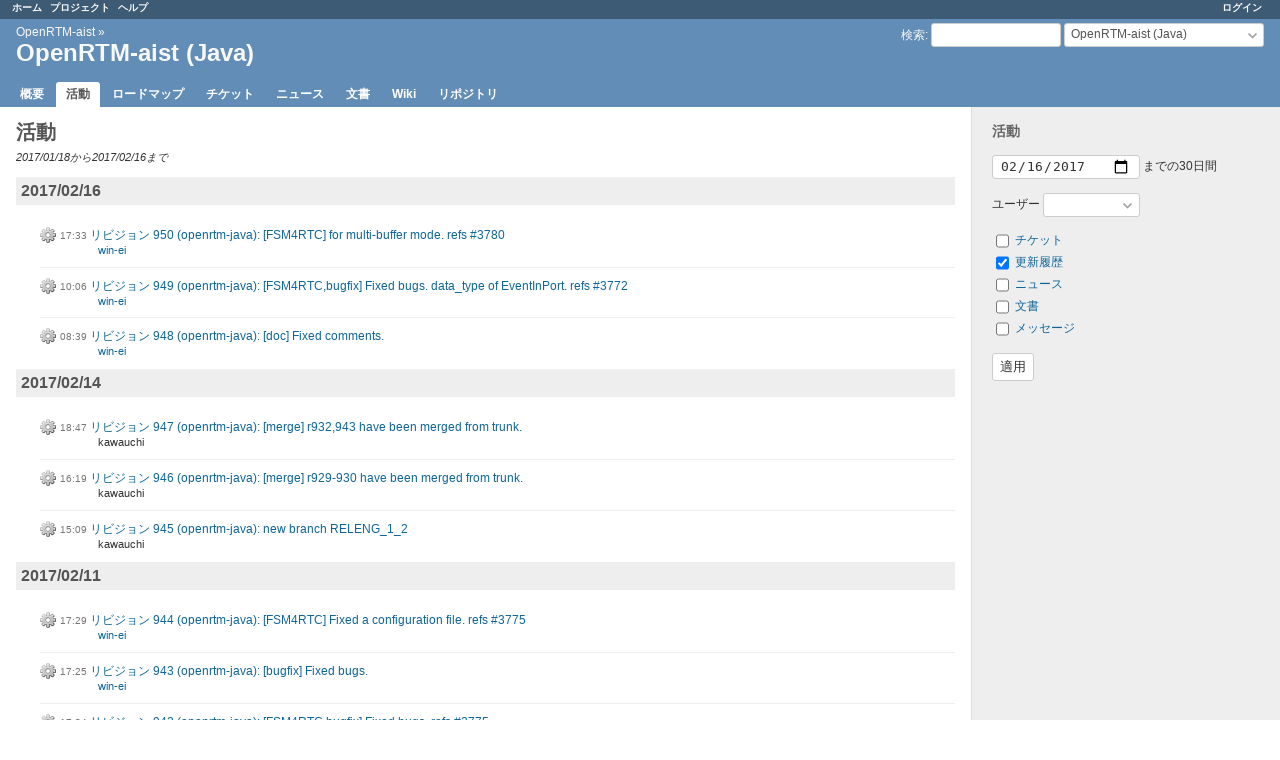

--- FILE ---
content_type: text/html; charset=utf-8
request_url: https://www.openrtm.org/redmine/projects/openrtm-aist-java/activity?from=2017-02-16&show_changesets=1
body_size: 5009
content:
<!DOCTYPE html>
<html lang="ja">
<head>
<meta charset="utf-8" />
<title>活動 - OpenRTM-aist (Java) - Redmine for OpenRTM-aist</title>
<meta name="viewport" content="width=device-width, initial-scale=1">
<meta name="description" content="Redmine" />
<meta name="keywords" content="issue,bug,tracker" />
<meta name="csrf-param" content="authenticity_token" />
<meta name="csrf-token" content="/cfx20Vh+1gkuy2208gYfgYKXW0DkPGsA2wJkKZGmlpDd90a3/Iga10KDUwqzFQ1ouYEPtrmgSHmVJu1DN+gsg==" />
<link rel='shortcut icon' href='/redmine/favicon.ico?1718153102' />
<link rel="stylesheet" media="all" href="/redmine/stylesheets/jquery/jquery-ui-1.13.2.css?1718153102" />
<link rel="stylesheet" media="all" href="/redmine/stylesheets/tribute-5.1.3.css?1718153102" />
<link rel="stylesheet" media="all" href="/redmine/stylesheets/application.css?1718153102" />
<link rel="stylesheet" media="all" href="/redmine/stylesheets/responsive.css?1718153102" />

<script src="/redmine/javascripts/jquery-3.6.1-ui-1.13.2-ujs-6.1.7.6.js?1718153102"></script>
<script src="/redmine/javascripts/tribute-5.1.3.min.js?1718153102"></script>
<script src="/redmine/javascripts/tablesort-5.2.1.min.js?1718153102"></script>
<script src="/redmine/javascripts/tablesort-5.2.1.number.min.js?1718153102"></script>
<script src="/redmine/javascripts/application.js?1718153102"></script>
<script src="/redmine/javascripts/responsive.js?1718153102"></script>
<script>
//<![CDATA[
$(window).on('load', function(){ warnLeavingUnsaved('このページから移動すると、保存されていないデータが失われます。'); });
//]]>
</script>

<script>
//<![CDATA[
rm = window.rm || {};rm.AutoComplete = rm.AutoComplete || {};rm.AutoComplete.dataSources = JSON.parse('{"issues":"/redmine/issues/auto_complete?project_id=openrtm-aist-java\u0026q=","wiki_pages":"/redmine/wiki_pages/auto_complete?project_id=openrtm-aist-java\u0026q="}');
//]]>
</script>

<!-- page specific tags -->
<link rel="alternate" type="application/atom+xml" title="ATOM" href="http://www.openrtm.org/redmine/projects/openrtm-aist-java/activity.atom?show_changesets=1" />
<script>
//<![CDATA[
var datepickerOptions={dateFormat: 'yy-mm-dd', firstDay: 0, showOn: 'button', buttonImageOnly: true, buttonImage: '/redmine/images/calendar.png?1718153102', showButtonPanel: true, showWeek: true, showOtherMonths: true, selectOtherMonths: true, changeMonth: true, changeYear: true, beforeShow: beforeShowDatePicker};
//]]>
</script><script src="/redmine/javascripts/i18n/datepicker-ja.js?1718153102"></script></head>
<body class="project-openrtm-aist-java has-main-menu controller-activities action-index avatars-off">

<div id="wrapper">

<div class="flyout-menu js-flyout-menu">

        <div class="flyout-menu__search">
            <form action="/redmine/projects/openrtm-aist-java/search" accept-charset="UTF-8" name="form-19c007b1" method="get"><input name="utf8" type="hidden" value="&#x2713;" autocomplete="off" />
            
            <label class="search-magnifier search-magnifier--flyout" for="flyout-search">&#9906;</label>
            <input type="text" name="q" id="flyout-search" class="small js-search-input" placeholder="検索" />
</form>        </div>


        <h3>プロジェクト</h3>
        <span class="js-project-menu"></span>

    <h3>全般</h3>
    <span class="js-general-menu"></span>

    <span class="js-sidebar flyout-menu__sidebar"></span>

    <h3>プロフィール</h3>
    <span class="js-profile-menu"></span>

</div>


<div id="top-menu">
    <div id="account">
        <ul><li><a class="login" href="/redmine/login">ログイン</a></li></ul>    </div>
    
    <ul><li><a class="home" href="/redmine/">ホーム</a></li><li><a class="projects" href="/redmine/projects">プロジェクト</a></li><li><a target="_blank" rel="noopener" class="help" href="https://www.redmine.org/guide">ヘルプ</a></li></ul></div>

<div id="header">

    <a href="#" class="mobile-toggle-button js-flyout-menu-toggle-button"></a>

    <div id="quick-search">
        <form action="/redmine/projects/openrtm-aist-java/search" accept-charset="UTF-8" name="form-9011835f" method="get"><input name="utf8" type="hidden" value="&#x2713;" autocomplete="off" />
        <input type="hidden" name="scope" autocomplete="off" />
        
        <label for='q'>
          <a accesskey="4" href="/redmine/projects/openrtm-aist-java/search">検索</a>:
        </label>
        <input type="text" name="q" id="q" size="20" class="small" accesskey="f" data-auto-complete="true" />
</form>        <div id="project-jump" class="drdn"><span class="drdn-trigger">OpenRTM-aist (Java)</span><div class="drdn-content"><div class="quick-search"><input type="text" name="q" id="projects-quick-search" value="" class="autocomplete" data-automcomplete-url="/redmine/projects/autocomplete.js?jump=activity" autocomplete="off" /></div><div class="drdn-items projects selection"></div><div class="drdn-items all-projects selection"><a href="/redmine/projects?jump=activity">全プロジェクト</a></div></div></div>
    </div>

    <h1><span class="breadcrumbs"><a class="root" href="/redmine/projects/openrtm-aist?jump=activity">OpenRTM-aist</a><span class="separator"> &raquo; </span></span><span class="current-project">OpenRTM-aist (Java)</span></h1>

    <div id="main-menu" class="tabs">
        <ul><li><a class="overview" href="/redmine/projects/openrtm-aist-java">概要</a></li><li><a class="activity selected" href="/redmine/projects/openrtm-aist-java/activity">活動</a></li><li><a class="roadmap" href="/redmine/projects/openrtm-aist-java/roadmap">ロードマップ</a></li><li><a class="issues" href="/redmine/projects/openrtm-aist-java/issues">チケット</a></li><li><a class="news" href="/redmine/projects/openrtm-aist-java/news">ニュース</a></li><li><a class="documents" href="/redmine/projects/openrtm-aist-java/documents">文書</a></li><li><a class="wiki" href="/redmine/projects/openrtm-aist-java/wiki">Wiki</a></li><li><a class="repository" href="/redmine/projects/openrtm-aist-java/repository">リポジトリ</a></li></ul>
        <div class="tabs-buttons" style="display:none;">
            <button class="tab-left" onclick="moveTabLeft(this); return false;"></button>
            <button class="tab-right" onclick="moveTabRight(this); return false;"></button>
        </div>
    </div>
</div>

<div id="main" class="">
    <div id="sidebar">
        <form id="activity_scope_form" action="/redmine/projects/openrtm-aist-java/activity" accept-charset="UTF-8" name="activity_scope_form-fe254798" method="get"><input name="utf8" type="hidden" value="&#x2713;" autocomplete="off" />
<h3>活動</h3>
<p>
  <input type="date" name="from" id="from" value="2017-02-16" max="9999-12-31" size="10" /> までの30日間
  <script>
//<![CDATA[
$(function() { $('#from').addClass('date').datepickerFallback(datepickerOptions); });
//]]>
</script>
</p>
<p>
  ユーザー
  <select name="user_id" id="user_id"><option value="">&nbsp;</option><option value="77">ga</option>
<option value="43">gbiggs</option>
<option value="35">harumi</option>
<option value="6">hattori</option>
<option value="11">kanehiro</option>
<option value="255">kawasaki</option>
<option value="86">kencyo</option>
<option value="30">kurihara</option>
<option value="15">matsusaka</option>
<option value="133">miyamoto</option>
<option value="29">n-ando</option>
<option value="135">n-miyamoto</option>
<option value="111">n.kawauchi</option>
<option value="3">nakaoka</option>
<option value="117">sekiyama</option>
<option value="93">tanikawa</option>
<option value="33">toku</option>
<option value="17">tsuji</option>
<option value="7">warataka</option>
<option value="120">win-ei</option></select>
</p>
<ul>
  <li>
    <input type="checkbox" name="show_issues" id="show_issues" value="1" />
    <label for="show_issues">
      <a href="/redmine/projects/openrtm-aist-java/activity?from=2017-02-16&amp;show_issues=1">チケット</a>
    </label>
  </li>
  <li>
    <input type="checkbox" name="show_changesets" id="show_changesets" value="1" checked="checked" />
    <label for="show_changesets">
      <a href="/redmine/projects/openrtm-aist-java/activity?from=2017-02-16&amp;show_changesets=1">更新履歴</a>
    </label>
  </li>
  <li>
    <input type="checkbox" name="show_news" id="show_news" value="1" />
    <label for="show_news">
      <a href="/redmine/projects/openrtm-aist-java/activity?from=2017-02-16&amp;show_news=1">ニュース</a>
    </label>
  </li>
  <li>
    <input type="checkbox" name="show_documents" id="show_documents" value="1" />
    <label for="show_documents">
      <a href="/redmine/projects/openrtm-aist-java/activity?from=2017-02-16&amp;show_documents=1">文書</a>
    </label>
  </li>
  <li>
    <input type="checkbox" name="show_messages" id="show_messages" value="1" />
    <label for="show_messages">
      <a href="/redmine/projects/openrtm-aist-java/activity?from=2017-02-16&amp;show_messages=1">メッセージ</a>
    </label>
  </li>
</ul>
<p><input type="submit" name="submit" value="適用" class="button-small" data-disable-with="適用" /></p>
</form>
        
    </div>

    <div id="content">
        
        <h2>活動</h2>

<p class="subtitle">2017/01/18から2017/02/16まで</p>

<div id="activity">
<h3>2017/02/16</h3>
<dl>
  <dt class="changeset icon icon-changeset  ">
  
  <span class="time">17:33</span>
  
  <a href="/redmine/projects/openrtm-aist-java/repository/openrtm-java/revisions/950">リビジョン 950 (openrtm-java): [FSM4RTC] for multi-buffer mode. refs #3780</a>
  </dt>
  <dd class=""><span class="description"></span>
  <span class="author"><a class="user active" href="/redmine/users/120">win-ei</a></span></dd>
  <dt class="changeset icon icon-changeset  ">
  
  <span class="time">10:06</span>
  
  <a href="/redmine/projects/openrtm-aist-java/repository/openrtm-java/revisions/949">リビジョン 949 (openrtm-java): [FSM4RTC,bugfix] Fixed bugs. data_type of EventInPort. refs #3772</a>
  </dt>
  <dd class=""><span class="description"></span>
  <span class="author"><a class="user active" href="/redmine/users/120">win-ei</a></span></dd>
  <dt class="changeset icon icon-changeset  ">
  
  <span class="time">08:39</span>
  
  <a href="/redmine/projects/openrtm-aist-java/repository/openrtm-java/revisions/948">リビジョン 948 (openrtm-java): [doc] Fixed comments.</a>
  </dt>
  <dd class=""><span class="description"></span>
  <span class="author"><a class="user active" href="/redmine/users/120">win-ei</a></span></dd>
</dl>
<h3>2017/02/14</h3>
<dl>
  <dt class="changeset icon icon-changeset  ">
  
  <span class="time">18:47</span>
  
  <a href="/redmine/projects/openrtm-aist-java/repository/openrtm-java/revisions/947">リビジョン 947 (openrtm-java): [merge] r932,943 have been merged from trunk.</a>
  </dt>
  <dd class=""><span class="description"></span>
  <span class="author">kawauchi</span></dd>
  <dt class="changeset icon icon-changeset  ">
  
  <span class="time">16:19</span>
  
  <a href="/redmine/projects/openrtm-aist-java/repository/openrtm-java/revisions/946">リビジョン 946 (openrtm-java): [merge] r929-930 have been merged from trunk.</a>
  </dt>
  <dd class=""><span class="description"></span>
  <span class="author">kawauchi</span></dd>
  <dt class="changeset icon icon-changeset  ">
  
  <span class="time">15:09</span>
  
  <a href="/redmine/projects/openrtm-aist-java/repository/openrtm-java/revisions/945">リビジョン 945 (openrtm-java): new branch RELENG_1_2</a>
  </dt>
  <dd class=""><span class="description"></span>
  <span class="author">kawauchi</span></dd>
</dl>
<h3>2017/02/11</h3>
<dl>
  <dt class="changeset icon icon-changeset  ">
  
  <span class="time">17:29</span>
  
  <a href="/redmine/projects/openrtm-aist-java/repository/openrtm-java/revisions/944">リビジョン 944 (openrtm-java): [FSM4RTC] Fixed a configuration file. refs #3775</a>
  </dt>
  <dd class=""><span class="description"></span>
  <span class="author"><a class="user active" href="/redmine/users/120">win-ei</a></span></dd>
  <dt class="changeset icon icon-changeset  ">
  
  <span class="time">17:25</span>
  
  <a href="/redmine/projects/openrtm-aist-java/repository/openrtm-java/revisions/943">リビジョン 943 (openrtm-java): [bugfix] Fixed bugs.</a>
  </dt>
  <dd class=""><span class="description"></span>
  <span class="author"><a class="user active" href="/redmine/users/120">win-ei</a></span></dd>
  <dt class="changeset icon icon-changeset  ">
  
  <span class="time">17:24</span>
  
  <a href="/redmine/projects/openrtm-aist-java/repository/openrtm-java/revisions/942">リビジョン 942 (openrtm-java): [FSM4RTC,bugfix] Fixed bugs. refs #3775</a>
  </dt>
  <dd class=""><span class="description"></span>
  <span class="author"><a class="user active" href="/redmine/users/120">win-ei</a></span></dd>
</dl>
<h3>2017/02/10</h3>
<dl>
  <dt class="changeset icon icon-changeset  ">
  
  <span class="time">17:42</span>
  
  <a href="/redmine/projects/openrtm-aist-java/repository/openrtm-java/revisions/941">リビジョン 941 (openrtm-java): [FSM4RTC] Some sample components listener have been modified to follow ConnectorListener  changes. refs #3886</a>
  </dt>
  <dd class=""><span class="description"></span>
  <span class="author"><a class="user active" href="/redmine/users/120">win-ei</a></span></dd>
  <dt class="changeset icon icon-changeset  ">
  
  <span class="time">14:59</span>
  
  <a href="/redmine/projects/openrtm-aist-java/repository/openrtm-java/revisions/940">リビジョン 940 (openrtm-java): [FSM4RTC] ComponentObserver implementation has been added. refs #3769</a>
  </dt>
  <dd class=""><span class="description"></span>
  <span class="author"><a class="user active" href="/redmine/users/120">win-ei</a></span></dd>
</dl>
<h3>2017/02/09</h3>
<dl>
  <dt class="changeset icon icon-changeset  ">
  
  <span class="time">17:21</span>
  
  <a href="/redmine/projects/openrtm-aist-java/repository/openrtm-java/revisions/939">リビジョン 939 (openrtm-java): [FSM4RTC,bugfix] Fixed bugs. refs #3775</a>
  </dt>
  <dd class=""><span class="description"></span>
  <span class="author"><a class="user active" href="/redmine/users/120">win-ei</a></span></dd>
  <dt class="changeset icon icon-changeset  ">
  
  <span class="time">16:19</span>
  
  <a href="/redmine/projects/openrtm-aist-java/repository/openrtm-java/revisions/938">リビジョン 938 (openrtm-java): [FSM4RTC,bugfix] Fixed bugs. refs #3775</a>
  </dt>
  <dd class=""><span class="description"></span>
  <span class="author"><a class="user active" href="/redmine/users/120">win-ei</a></span></dd>
</dl>
<h3>2017/02/07</h3>
<dl>
  <dt class="changeset icon icon-changeset  ">
  
  <span class="time">16:59</span>
  
  <a href="/redmine/projects/openrtm-aist-java/repository/openrtm-java/revisions/937">リビジョン 937 (openrtm-java): [FSM4RTC,example] StaticFsm sample which is for new Static FSM framework has been added. refs #3775</a>
  </dt>
  <dd class=""><span class="description"></span>
  <span class="author"><a class="user active" href="/redmine/users/120">win-ei</a></span></dd>
  <dt class="changeset icon icon-changeset  ">
  
  <span class="time">15:39</span>
  
  <a href="/redmine/projects/openrtm-aist-java/repository/openrtm-java/revisions/936">リビジョン 936 (openrtm-java): [FSM4RTC,example] StaticFsm sample which is for new Static FSM framework has been added. refs #3775</a>
  </dt>
  <dd class=""><span class="description"></span>
  <span class="author"><a class="user active" href="/redmine/users/120">win-ei</a></span></dd>
  <dt class="changeset icon icon-changeset  ">
  
  <span class="time">15:31</span>
  
  <a href="/redmine/projects/openrtm-aist-java/repository/openrtm-java/revisions/935">リビジョン 935 (openrtm-java): [FSM4RTC] EventPort class has been intorduced for FSm framework. refs #3772</a>
  </dt>
  <dd class=""><span class="description"></span>
  <span class="author"><a class="user active" href="/redmine/users/120">win-ei</a></span></dd>
  <dt class="changeset icon icon-changeset  ">
  
  <span class="time">11:09</span>
  
  <a href="/redmine/projects/openrtm-aist-java/repository/openrtm-java/revisions/934">リビジョン 934 (openrtm-java): [FSM4RTC] EventPort class has been intorduced for FSm framework. refs #3772</a>
  </dt>
  <dd class=""><span class="description"></span>
  <span class="author"><a class="user active" href="/redmine/users/120">win-ei</a></span></dd>
</dl>
<h3>2017/02/06</h3>
<dl>
  <dt class="changeset icon icon-changeset  ">
  
  <span class="time">17:30</span>
  
  <a href="/redmine/projects/openrtm-aist-java/repository/openrtm-java/revisions/933">リビジョン 933 (openrtm-java): [FSM4RTC,example] StaticFsm -&gt; Fsm  refs #3775</a>
  </dt>
  <dd class=""><span class="description"></span>
  <span class="author"><a class="user active" href="/redmine/users/120">win-ei</a></span></dd>
  <dt class="changeset icon icon-changeset  ">
  
  <span class="time">16:19</span>
  
  <a href="/redmine/projects/openrtm-aist-java/repository/openrtm-java/revisions/932">リビジョン 932 (openrtm-java): [bugfix]Fixed bugs.When SeqType is used, an exception occurs.</a>
  </dt>
  <dd class=""><span class="description"></span>
  <span class="author"><a class="user active" href="/redmine/users/120">win-ei</a></span></dd>
  <dt class="changeset icon icon-changeset  ">
  
  <span class="time">11:54</span>
  
  <a href="/redmine/projects/openrtm-aist-java/repository/openrtm-java/revisions/931">リビジョン 931 (openrtm-java): [bug] Fixed bugs.</a>
  </dt>
  <dd class=""><span class="description"></span>
  <span class="author"><a class="user active" href="/redmine/users/120">win-ei</a></span></dd>
  <dt class="changeset icon icon-changeset  ">
  
  <span class="time">11:51</span>
  
  <a href="/redmine/projects/openrtm-aist-java/repository/openrtm-java/revisions/930">リビジョン 930 (openrtm-java): [test] StringUtil tests added.</a>
  </dt>
  <dd class=""><span class="description"></span>
  <span class="author"><a class="user active" href="/redmine/users/120">win-ei</a></span></dd>
</dl>
<h3>2017/02/05</h3>
<dl>
  <dt class="changeset icon icon-changeset  ">
  
  <span class="time">19:19</span>
  
  <a href="/redmine/projects/openrtm-aist-java/repository/openrtm-java/revisions/929">リビジョン 929 (openrtm-java): [compat,sample] Example configuration files have been added.</a>
  </dt>
  <dd class=""><span class="description"></span>
  <span class="author"><a class="user active" href="/redmine/users/120">win-ei</a></span></dd>
</dl>
<h3>2017/02/03</h3>
<dl>
  <dt class="changeset icon icon-changeset  ">
  
  <span class="time">18:57</span>
  
  <a href="/redmine/projects/openrtm-aist-java/repository/openrtm-java/revisions/928">リビジョン 928 (openrtm-java): [FSM4RTC,incompat]setEndpointProperty() function has been added, and corba.endpoint_property option as been added.</a>
  </dt>
  <dd class=""><span class="description"></span>
  <span class="author"><a class="user active" href="/redmine/users/120">win-ei</a></span></dd>
  <dt class="changeset icon icon-changeset  ">
  
  <span class="time">18:54</span>
  
  <a href="/redmine/projects/openrtm-aist-java/repository/openrtm-java/revisions/927">リビジョン 927 (openrtm-java): [FSM4RTC,incompat]setEndpointProperty() function has been added, and corba.endpoint_property option as been added.</a>
  </dt>
  <dd class=""><span class="description"></span>
  <span class="author"><a class="user active" href="/redmine/users/120">win-ei</a></span></dd>
</dl>
<h3>2017/01/30</h3>
<dl>
  <dt class="changeset icon icon-changeset  ">
  
  <span class="time">18:51</span>
  
  <a href="/redmine/projects/openrtm-aist-java/repository/openrtm-java/revisions/926">リビジョン 926 (openrtm-java): [FSM4RTC,bugfix]Fixed bugs. refs #3886</a>
  </dt>
  <dd class=""><span class="description"></span>
  <span class="author"><a class="user active" href="/redmine/users/120">win-ei</a></span></dd>
</dl>
<h3>2017/01/29</h3>
<dl>
  <dt class="changeset icon icon-changeset  ">
  
  <span class="time">19:45</span>
  
  <a href="/redmine/projects/openrtm-aist-java/repository/openrtm-java/revisions/925">リビジョン 925 (openrtm-java): [FSM4RTC,bugfix]Fixed bugs. refs #3886</a>
  </dt>
  <dd class=""><span class="description"></span>
  <span class="author"><a class="user active" href="/redmine/users/120">win-ei</a></span></dd>
</dl>
<h3>2017/01/27</h3>
<dl>
  <dt class="changeset icon icon-changeset  ">
  
  <span class="time">19:48</span>
  
  <a href="/redmine/projects/openrtm-aist-java/repository/openrtm-java/revisions/924">リビジョン 924 (openrtm-java): [incompat] isIPv4, isIPv6 functions have been added.</a>
  </dt>
  <dd class=""><span class="description"></span>
  <span class="author"><a class="user active" href="/redmine/users/120">win-ei</a></span></dd>
  <dt class="changeset icon icon-changeset  ">
  
  <span class="time">00:50</span>
  
  <a href="/redmine/projects/openrtm-aist-java/repository/openrtm-java/revisions/923">リビジョン 923 (openrtm-java): [FSM4RTC,bugfix]Fixed bugs. refs #3886</a>
  </dt>
  <dd class=""><span class="description"></span>
  <span class="author"><a class="user active" href="/redmine/users/120">win-ei</a></span></dd>
</dl>
<h3>2017/01/26</h3>
<dl>
  <dt class="changeset icon icon-changeset  ">
  
  <span class="time">19:15</span>
  
  <a href="/redmine/projects/openrtm-aist-java/repository/openrtm-java/revisions/922">リビジョン 922 (openrtm-java): [FSM4RTC,bugfix]Fixed bugs. refs #3886</a>
  </dt>
  <dd class=""><span class="description"></span>
  <span class="author"><a class="user active" href="/redmine/users/120">win-ei</a></span></dd>
  <dt class="changeset icon icon-changeset  ">
  
  <span class="time">18:19</span>
  
  <a href="/redmine/projects/openrtm-aist-java/repository/openrtm-java/revisions/921">リビジョン 921 (openrtm-java): [FSM4RTC,bugfix]Fixed bugs. refs #3886</a>
  </dt>
  <dd class=""><span class="description"></span>
  <span class="author"><a class="user active" href="/redmine/users/120">win-ei</a></span></dd>
  <dt class="changeset icon icon-changeset  ">
  
  <span class="time">00:55</span>
  
  <a href="/redmine/projects/openrtm-aist-java/repository/openrtm-java/revisions/920">リビジョン 920 (openrtm-java): [FSM4RTC,incomapt] Timestamp class template has been added. Timestamp listeners have been added to InPort and OutPort. refs #3886</a>
  </dt>
  <dd class=""><span class="description"></span>
  <span class="author"><a class="user active" href="/redmine/users/120">win-ei</a></span></dd>
  <dt class="changeset icon icon-changeset  ">
  
  <span class="time">00:50</span>
  
  <a href="/redmine/projects/openrtm-aist-java/repository/openrtm-java/revisions/919">リビジョン 919 (openrtm-java): [FSM4RTC,incompat] Added ReturnCode. refs #3886</a>
  </dt>
  <dd class=""><span class="description"></span>
  <span class="author"><a class="user active" href="/redmine/users/120">win-ei</a></span></dd>
</dl>
<h3>2017/01/25</h3>
<dl>
  <dt class="changeset icon icon-changeset  ">
  
  <span class="time">17:49</span>
  
  <a href="/redmine/projects/openrtm-aist-java/repository/openrtm-java/revisions/918">リビジョン 918 (openrtm-java): [FSM4RTC,incompat] Some callback points have been added. refs #3886</a>
  </dt>
  <dd class=""><span class="description"></span>
  <span class="author"><a class="user active" href="/redmine/users/120">win-ei</a></span></dd>
  <dt class="changeset icon icon-changeset  ">
  
  <span class="time">17:46</span>
  
  <a href="/redmine/projects/openrtm-aist-java/repository/openrtm-java/revisions/917">リビジョン 917 (openrtm-java): [FSM4RTC,incompat] Connector listeners intarfaces have been changed to modify info and data in the listeners and return its status. refs #3886</a>
  </dt>
  <dd class=""><span class="description"></span>
  <span class="author"><a class="user active" href="/redmine/users/120">win-ei</a></span></dd>
  <dt class="changeset icon icon-changeset  ">
  
  <span class="time">16:34</span>
  
  <a href="/redmine/projects/openrtm-aist-java/repository/openrtm-java/revisions/916">リビジョン 916 (openrtm-java): [FSM4RTC,incompat] Connector listeners intarfaces have been changed to modify info and data in the listeners and return its status. refs #3886</a>
  </dt>
  <dd class=""><span class="description"></span>
  <span class="author"><a class="user active" href="/redmine/users/120">win-ei</a></span></dd>
  <dt class="changeset icon icon-changeset  ">
  
  <span class="time">16:23</span>
  
  <a href="/redmine/projects/openrtm-aist-java/repository/openrtm-java/revisions/915">リビジョン 915 (openrtm-java): [FSM4RTC,doc] Deleted processing for debugging.</a>
  </dt>
  <dd class=""><span class="description"></span>
  <span class="author"><a class="user active" href="/redmine/users/120">win-ei</a></span></dd>
</dl>
<h3>2017/01/20</h3>
<dl>
  <dt class="changeset icon icon-changeset  ">
  
  <span class="time">18:36</span>
  
  <a href="/redmine/projects/openrtm-aist-java/repository/openrtm-java/revisions/914">リビジョン 914 (openrtm-java): [FSM4RTC,doc] FSM listeners documentations have been updated.</a>
  </dt>
  <dd class=""><span class="description"></span>
  <span class="author"><a class="user active" href="/redmine/users/120">win-ei</a></span></dd>
  <dt class="changeset icon icon-changeset  ">
  
  <span class="time">17:04</span>
  
  <a href="/redmine/projects/openrtm-aist-java/repository/openrtm-java/revisions/913">リビジョン 913 (openrtm-java): [FSM4RTC,incompat,new funcs] add/remove functions for FSM listeners have been added.</a>
  </dt>
  <dd class=""><span class="description"></span>
  <span class="author"><a class="user active" href="/redmine/users/120">win-ei</a></span></dd>
  <dt class="changeset icon icon-changeset  ">
  
  <span class="time">16:59</span>
  
  <a href="/redmine/projects/openrtm-aist-java/repository/openrtm-java/revisions/912">リビジョン 912 (openrtm-java): [FSM4RTC]Fixed bugs.  refs #3775</a>
  </dt>
  <dd class=""><span class="description"></span>
  <span class="author"><a class="user active" href="/redmine/users/120">win-ei</a></span></dd>
  <dt class="changeset icon icon-changeset  ">
  
  <span class="time">16:00</span>
  
  <a href="/redmine/projects/openrtm-aist-java/repository/openrtm-java/revisions/911">リビジョン 911 (openrtm-java): [FSM4RTC]Fixed bugs.  refs #3775</a>
  </dt>
  <dd class=""><span class="description"></span>
  <span class="author"><a class="user active" href="/redmine/users/120">win-ei</a></span></dd>
  <dt class="changeset icon icon-changeset  ">
  
  <span class="time">01:06</span>
  
  <a href="/redmine/projects/openrtm-aist-java/repository/openrtm-java/revisions/910">リビジョン 910 (openrtm-java): [FSM4RTC]Fixed bugs.  refs #3775</a>
  </dt>
  <dd class=""><span class="description"></span>
  <span class="author"><a class="user active" href="/redmine/users/120">win-ei</a></span></dd>
  <dt class="changeset icon icon-changeset  ">
  
  <span class="time">00:49</span>
  
  <a href="/redmine/projects/openrtm-aist-java/repository/openrtm-java/revisions/909">リビジョン 909 (openrtm-java): [FSM4RTC]Fixed bugs.  refs #3775</a>
  </dt>
  <dd class=""><span class="description"></span>
  <span class="author"><a class="user active" href="/redmine/users/120">win-ei</a></span></dd>
</dl>
<h3>2017/01/19</h3>
<dl>
  <dt class="changeset icon icon-changeset  ">
  
  <span class="time">17:03</span>
  
  <a href="/redmine/projects/openrtm-aist-java/repository/openrtm-java/revisions/908">リビジョン 908 (openrtm-java): [FSM4RTC]Fixed FSM RTC samples.  refs #3775</a>
  </dt>
  <dd class=""><span class="description"></span>
  <span class="author"><a class="user active" href="/redmine/users/120">win-ei</a></span></dd>
</dl>
<h3>2017/01/18</h3>
<dl>
  <dt class="changeset icon icon-changeset  ">
  
  <span class="time">17:53</span>
  
  <a href="/redmine/projects/openrtm-aist-java/repository/openrtm-java/revisions/907">リビジョン 907 (openrtm-java): [FSM4RTC,compat,new prop] PortProfile/ConnectorProfile \&quot;dataport.io_mode\&quot; has been added. refs #3779</a>
  </dt>
  <dd class=""><span class="description"></span>
  <span class="author"><a class="user active" href="/redmine/users/120">win-ei</a></span></dd>
</dl>
</div>



<span class="pagination">
  <ul class="pages">
    <li class="previous page">
<a title="2016/12/19から2017/01/17まで" accesskey="p" href="/redmine/projects/openrtm-aist-java/activity?from=2017-01-17&amp;show_changesets=1">« 前</a>
    </li><li class="next page">
<a title="2017/02/17から2017/03/18まで" accesskey="n" href="/redmine/projects/openrtm-aist-java/activity?from=2017-03-18&amp;show_changesets=1">次 »</a></li>
  </ul>
</span>
&nbsp;
<p class="other-formats">他の形式にエクスポート:  <span><a class="atom" rel="nofollow" href="/redmine/projects/openrtm-aist-java/activity.atom?show_changesets=1">Atom</a></span>
</p>



        
        <div style="clear:both;"></div>
    </div>
</div>
<div id="footer">
    Powered by <a target="_blank" rel="noopener" href="https://www.redmine.org/">Redmine</a> &copy; 2006-2024 Jean-Philippe Lang
</div>

<div id="ajax-indicator" style="display:none;"><span>ロード中...</span></div>
<div id="ajax-modal" style="display:none;"></div>

</div>

</body>
</html>


--- FILE ---
content_type: application/javascript
request_url: https://www.openrtm.org/redmine/javascripts/i18n/datepicker-ja.js?1718153102
body_size: 618
content:
/* Japanese initialisation for the jQuery UI date picker plugin. */
/* Written by Kentaro SATO (kentaro@ranvis.com). */
( function( factory ) {
	"use strict";

	if ( typeof define === "function" && define.amd ) {

		// AMD. Register as an anonymous module.
		define( [ "../widgets/datepicker" ], factory );
	} else {

		// Browser globals
		factory( jQuery.datepicker );
	}
} )( function( datepicker ) {
"use strict";

datepicker.regional.ja = {
	closeText: "閉じる",
	prevText: "前",
	nextText: "次",
	currentText: "今日",
	monthNames: [ "1月", "2月", "3月", "4月", "5月", "6月",
	"7月", "8月", "9月", "10月", "11月", "12月" ],
	monthNamesShort: [ "1月", "2月", "3月", "4月", "5月", "6月",
	"7月", "8月", "9月", "10月", "11月", "12月" ],
	dayNames: [ "日曜日", "月曜日", "火曜日", "水曜日", "木曜日", "金曜日", "土曜日" ],
	dayNamesShort: [ "日", "月", "火", "水", "木", "金", "土" ],
	dayNamesMin: [ "日", "月", "火", "水", "木", "金", "土" ],
	weekHeader: "週",
	dateFormat: "yy/mm/dd",
	firstDay: 0,
	isRTL: false,
	showMonthAfterYear: true,
	yearSuffix: "年" };
datepicker.setDefaults( datepicker.regional.ja );

return datepicker.regional.ja;

} );
